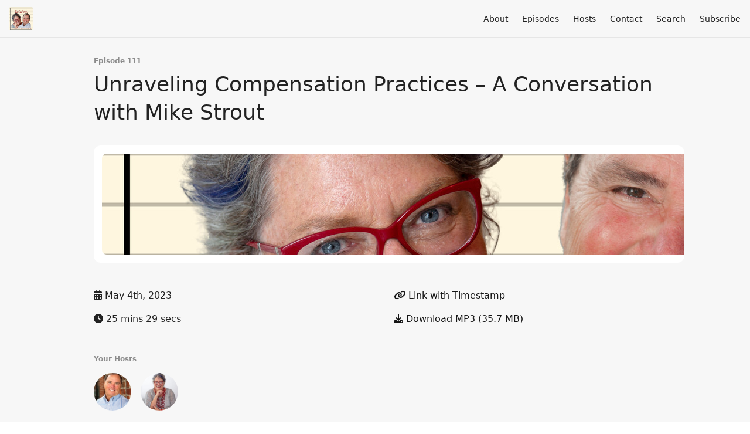

--- FILE ---
content_type: text/html; charset=utf-8
request_url: https://bobnjoyce.fireside.fm/111
body_size: 4730
content:
<!DOCTYPE html>
<html>
  <head>
    <meta charset="utf-8" />
    <meta content="IE=edge,chrome=1" http-equiv="X-UA-Compatible" />
    <meta content="width=device-width, initial-scale=1" name="viewport" />
    <meta name="generator" content="Fireside 2.1">
    <meta name="title" content="Bob &#39;n Joyce Talk HR &#39;n OD Episode 111: Unraveling Compensation Practices – A Conversation with Mike Strout">
    <title>Bob &#39;n Joyce Talk HR &#39;n OD Episode 111: Unraveling Compensation Practices – A Conversation with Mike Strout</title>
    <!--

        ______________                   ______________
        ___  ____/__(_)_____________________(_)_____  /____
        __  /_   __  /__  ___/  _ \_  ___/_  /_  __  /_  _ \
        _  __/   _  / _  /   /  __/(__  )_  / / /_/ / /  __/
        /_/      /_/  /_/    \___//____/ /_/  \__,_/  \___/

        Fireside v2.1

-->
    <link rel="canonical" href="https://bobnjoyce.fireside.fm/111">
    <meta name="description" content="In this week’s episode, our guest, Mike Strout, gives his unique and surprising thoughts on compensation practices.">
    <meta name="author" content="Bob Stapleton and Joyce Wilson-Sanford">
      <meta name="apple-itunes-app" content="app-id=1540067908" />
    <link rel="alternate" type="application/rss+xml" title="Bob &#39;n Joyce Talk HR &#39;n OD RSS Feed" href="https://feeds.fireside.fm/bobnjoyce/rss" />
    <link rel="alternate" title="Bob &#39;n Joyce Talk HR &#39;n OD JSON Feed" type="application/json" href="https://bobnjoyce.fireside.fm/json" />

    <link rel="shortcut icon" type="image/png" href="https://media24.fireside.fm/file/fireside-images-2024/podcasts/images/2/21a7fe97-36a2-49c4-8588-48eaa67d32de/favicon.png?v=1" />
    <link rel="apple-touch-icon" type="image/png" href="https://media24.fireside.fm/file/fireside-images-2024/podcasts/images/2/21a7fe97-36a2-49c4-8588-48eaa67d32de/touch_icon_iphone.png?v=1" sizes="57x57" />
    <link rel="apple-touch-icon" type="image/png" href="https://media24.fireside.fm/file/fireside-images-2024/podcasts/images/2/21a7fe97-36a2-49c4-8588-48eaa67d32de/touch_icon_iphone.png?v=1" sizes="114x114" />
    <link rel="apple-touch-icon" type="image/png" href="https://media24.fireside.fm/file/fireside-images-2024/podcasts/images/2/21a7fe97-36a2-49c4-8588-48eaa67d32de/touch_icon_ipad.png?v=1" sizes="72x72" />
    <link rel="apple-touch-icon" type="image/png" href="https://media24.fireside.fm/file/fireside-images-2024/podcasts/images/2/21a7fe97-36a2-49c4-8588-48eaa67d32de/touch_icon_ipad.png?v=1" sizes="144x144" />

      <link rel="stylesheet" media="all" href="https://a.fireside.fm/assets/v1/themes/minimal-light-601482603ce2e66cc32756bb34750cbbedcb9e9c33a85b38a14647dc75a4cfba.css" data-turbolinks-track="true" />

    <meta name="csrf-param" content="authenticity_token" />
<meta name="csrf-token" content="eXNVbrE3HMyC-na-XT61qBR9HOgs_zcDDeboG-y8W5iGLS6ULi7BEjgdRbaO5bdKaUKUqnJcSnpBYfUeZX0jKw" />
    
    
    <script src="https://a.fireside.fm/assets/v1/sub-2fc9f7c040bd4f21d2448c82e2f985c50d3304f3892dd254273e92a54f2b9434.js" data-turbolinks-track="true"></script>
    

    


      <meta property="fb:app_id" content="373240746396508">
  <meta property="og:title" content="Unraveling Compensation Practices – A Conversation with Mike Strout" />
  <meta property="og:url" content="http://bobnjoyce.fireside.fm/111" />
  <meta property="og:type" content="website" />
  <meta property="og:description" content="In this week’s episode, our guest, Mike Strout, gives his unique and surprising thoughts on compensation practices." />
  <meta property="og:audio:secure_url" content="https://aphid.fireside.fm/d/1437767933/21a7fe97-36a2-49c4-8588-48eaa67d32de/b8ab8f24-da23-45d5-88db-2d119bb9df39.mp3" />
  <meta property="og:audio:type" content="audio/vnd.facebook.bridge" />
  <meta property="og:site_name" content="Bob &#39;n Joyce Talk HR &#39;n OD" />
  <meta property="og:image" content="https://media24.fireside.fm/file/fireside-images-2024/podcasts/images/2/21a7fe97-36a2-49c4-8588-48eaa67d32de/episodes/b/b8ab8f24-da23-45d5-88db-2d119bb9df39/cover_medium.jpg?v=1" />
  <meta property="og:imageWidth" content="1400" />
  <meta property="og:imageHeight" content="1400" />

    	<meta name="twitter:card" content="player" />
  <meta name="twitter:player" content="https://player.fireside.fm/v2/zH_zsLZA+TtKybQvF/twitter" />
  <meta name="twitter:player:width" content="290" />
  <meta name="twitter:player:height" content="58" />
  <meta name="twitter:player:stream" content="https://aphid.fireside.fm/d/1437767933/21a7fe97-36a2-49c4-8588-48eaa67d32de/b8ab8f24-da23-45d5-88db-2d119bb9df39.mp3" />
  <meta name="twitter:player:stream:content_type" content="audio/mpeg" />
  <meta name="twitter:site" content="@firesidefm">
  <meta name="twitter:url" content="https://bobnjoyce.fireside.fm/111">
  <meta name="twitter:title" content="Bob &#39;n Joyce Talk HR &#39;n OD Episode 111: Unraveling Compensation Practices – A Conversation with Mike Strout">
  <meta name="twitter:description" content="In this week’s episode, our guest, Mike Strout, gives his unique and surprising thoughts on compensation practices.">
  <meta name="twitter:image" content="https://media24.fireside.fm/file/fireside-images-2024/podcasts/images/2/21a7fe97-36a2-49c4-8588-48eaa67d32de/episodes/b/b8ab8f24-da23-45d5-88db-2d119bb9df39/cover_medium.jpg?v=1">

  </head>
    <body>
    
<div id="fb-root"></div>

<header class="fixed-header">
  <a class="fixed-header-logo" href="http://bobnjoyce.fireside.fm">
    <img id="cover-small" src="https://media24.fireside.fm/file/fireside-images-2024/podcasts/images/2/21a7fe97-36a2-49c4-8588-48eaa67d32de/cover_small.jpg?v=1" />
</a>  <div class="fixed-header-hamburger">
    <span></span>
    <span></span>
    <span></span>
  </div>
  <ul class="fixed-header-nav">

      <li><a href="/about">About</a></li>

    <li><a href="/episodes">Episodes</a></li>

      <li><a href="/hosts">Hosts</a></li>


      <li><a href="/contact">Contact</a></li>


      <li><a href="/search">Search</a></li>




    <li><a href="/subscribe">Subscribe</a></li>
  </ul>
</header>


<main>
  


<header class="hero">
  <div class="hero-columns">
    <div class="hero-info">
        <h5>Episode 111</h5>
      <h1>Unraveling Compensation Practices – A Conversation with Mike Strout</h1>

      <div class="episode-details">
          <iframe src="https://player.fireside.fm/v3/zH_zsLZA+TtKybQvF?theme=light" width="100%" height="200" frameborder="0" scrolling="no" style="border-radius: 8px;"></iframe>
      </div>
      <div class="columns">
        <div class="column">
          <p>
            <i class="fas fa-calendar-alt" aria-hidden="true"></i>
            May 4th, 2023
          </p>
          <p>
            <i class="fas fa-clock" aria-hidden="true"></i>
            25 mins 29 secs
          </p>
        </div>
        <div class="column">
            <p>
              <a id="timestamp_link" href="/111?t=0"><i class="fas fa-link" aria-hidden="true"></i> Link with Timestamp</a>
            </p>
            <p>
              <a href="https://aphid.fireside.fm/d/1437767933/21a7fe97-36a2-49c4-8588-48eaa67d32de/b8ab8f24-da23-45d5-88db-2d119bb9df39.mp3"><i class="fas fa-download" aria-hidden="true"></i> Download MP3 (35.7 MB)</a>
            </p>
        </div>
      </div>
      <div class="columns">
        <div class="column">
          <h5>
            Your Hosts
          </h5>
          <ul class="episode-hosts">
              <li>
                <a title="Bob Stapleton" href="/hosts/bob">
                  <img src="https://media24.fireside.fm/file/fireside-images-2024/podcasts/images/2/21a7fe97-36a2-49c4-8588-48eaa67d32de/hosts/5/587a843c-1b50-4c71-89e9-aea4925b2df3/avatar_small.jpg?v=0" />
</a>              </li>
              <li>
                <a title="Joyce Wilson-Sanford" href="/hosts/joyce">
                  <img src="https://media24.fireside.fm/file/fireside-images-2024/podcasts/images/2/21a7fe97-36a2-49c4-8588-48eaa67d32de/hosts/b/bfb9e024-4fa4-4f2b-98dc-b0c1681033ab/avatar_small.jpg?v=0" />
</a>              </li>
          </ul>
        </div>
        <div class="column">
        </div>
      </div>
        <h5>Tags</h5>
        <div class="tags">
            <a class="tag" href="/tags/mike%20strout"><i class="fas fa-tag" aria-hidden="true"></i> mike strout</a>
            <a class="tag" href="/tags/organizational%20development"><i class="fas fa-tag" aria-hidden="true"></i> organizational development</a>
            <a class="tag" href="/tags/od"><i class="fas fa-tag" aria-hidden="true"></i> od</a>
            <a class="tag" href="/tags/leadership"><i class="fas fa-tag" aria-hidden="true"></i> leadership</a>
            <a class="tag" href="/tags/human%20resources"><i class="fas fa-tag" aria-hidden="true"></i> human resources</a>
            <a class="tag" href="/tags/hr"><i class="fas fa-tag" aria-hidden="true"></i> hr</a>
            <a class="tag" href="/tags/executive"><i class="fas fa-tag" aria-hidden="true"></i> executive</a>
            <a class="tag" href="/tags/csuite"><i class="fas fa-tag" aria-hidden="true"></i> csuite</a>
            <a class="tag" href="/tags/business"><i class="fas fa-tag" aria-hidden="true"></i> business</a>
        </div>
    </div>
  </div>
</header>

<nav class="links link-list-inline-row">
  <ul>
      <li><a class="btn btn--small" href="https://feeds.fireside.fm/bobnjoyce/rss"><i class="fas fa-rss" aria-hidden="true"></i> RSS</a></li>
      <li><a class="btn btn--small" href="https://podcasts.apple.com/us/podcast/bob-n-joyce-talk-hr-n-od/id1540067908"><i class="fab fa-apple" aria-hidden="true"></i> Apple Podcasts</a></li>
      <li><a class="btn btn--small" href="https://music.amazon.com/podcasts/3f6e30cd-1a46-43c7-b96d-8494b4c10752/Bob-n-Joyce-Talk-HR-n-OD"><i class="fab fa-amazon" aria-hidden="true"></i> Amazon Music</a></li>
      <li><a class="btn btn--small" href="https://www.breaker.audio/bob-n-joyce-talk-hr-n-od"><i class="fas fa-headphones" aria-hidden="true"></i> Breaker</a></li>
      <li><a class="btn btn--small" href="https://castbox.fm/channel/Bob-&#39;n-Joyce-Talk-HR-&#39;n-OD-id3517330?country=us"><i class="fas fa-headphones" aria-hidden="true"></i> Castbox</a></li>
      <li><a class="btn btn--small" href="https://castro.fm/podcast/ed32cd3a-597f-4928-a2f1-44b4be5ecf54"><i class="fas fa-headphones" aria-hidden="true"></i> Castro</a></li>
      <li><a class="btn btn--small" href="https://pca.st/wmsme0xm"><i class="fas fa-headphones" aria-hidden="true"></i> Pocket Casts</a></li>
      <li><a class="btn btn--small" href="https://open.spotify.com/show/2Dgl25rA2uK8eNCyv0C3Mb?si=lghlW807Sg-Pw7Sq6Q8hRw"><i class="fab fa-spotify" aria-hidden="true"></i> Spotify</a></li>
      <li><a class="btn btn--small" href="https://www.stitcher.com/podcast/bob-n-joyce-talk-hr-n-od"><i class="fas fa-headphones" aria-hidden="true"></i> Stitcher</a></li>
      <li><a class="btn btn--small" href="http://tun.in/pj6OZ"><i class="fas fa-headphones" aria-hidden="true"></i> TuneIn</a></li>
      <li>
    <a href="#share_modal" class="btn btn--small" data-modal><i class="fas fa-share-square fa-fw" aria-hidden="true"></i> Share</a>
  </li>

  </ul>
</nav>


<section class="split">
  <div class="split-primary prose">
    <header class="section-header">
      <h3>
        About this Episode
      </h3>
    </header>

    <p>In this week’s episode, our guest, Mike Strout, gives his unique and surprising thoughts on compensation practices. He shares his 4 Principles of Comp design:</p>

<p>1) The goal of compensation is to attract and retain people - period.<br>
2) Compensation isn’t fair. Don’t think that it is.<br>
3) Compensation design is going to piss off someone.<br>
4) Don’t overthink it, and don’t over focus on it. </p>

<p>Mike makes compensation, dare we say, fun?  So…</p>

<p>Come on in, grab a snack. Welcome!</p>




  </div>

  <aside class="split-secondary">
  </aside>
</section>


  <nav class="episode-nav">
      <a class="btn" href="/110">← Previous episode</a>
      <a class="btn" href="/112">Next episode →</a>
  </nav>
</main>

<footer class="footer">
  <h5 class="footer-title">
    <strong>
      Bob &#39;n Joyce Talk HR &#39;n OD
    </strong>
        is © 2026 by Bob Stapleton and Joyce Wilson-Sanford
  </h5>
  <ul class="footer-nav">
      <li><a href="/about">About</a></li>

    <li><a href="/episodes">Episodes</a></li>

      <li><a href="/hosts">Hosts</a></li>


      <li><a href="/contact">Contact</a></li>


      <li><a href="/search">Search</a></li>




    <li><a href="/subscribe">Subscribe</a></li>
  </ul>
</footer>


<div id="share_modal" class="modal">
  <header class="modal-header">
    Share This Episode
  </header>
  <div class="modal-content">
    <form action="#" accept-charset="UTF-8" method="post"><input type="hidden" name="authenticity_token" value="LQOF1YErw-SKdSJJq28afFGp_pqZcI9p1lA154OkbHU9K55PoMq8BUHH64z_UjRQfoOrHDMqgR6oPPamZtZ1UA" autocomplete="off" />
      <h5>Episode Link</h5>
      <input type="text" name="share_url" id="share_url" value="https://bobnjoyce.fireside.fm/111" />
      <p>A direct link to this episode page.</p>

      <h5>Embeddable Audio Player</h5>
      <input type="text" name="embed" id="embed" value="&lt;iframe src=&quot;https://player.fireside.fm/v3/zH_zsLZA+TtKybQvF?theme=dark&quot; width=&quot;100%&quot; height=&quot;200&quot; frameborder=&quot;0&quot; scrolling=&quot;no&quot; style=&quot;border-radius: 8px;&quot;&gt;&lt;/iframe&gt;" />
      <p>Paste this code to embed an HTML5 audio player with controls.</p>
      <h5>Download URL</h5>
      <input type="text" name="share_url" id="share_url" value="https://aphid.fireside.fm/d/1437767933/21a7fe97-36a2-49c4-8588-48eaa67d32de/b8ab8f24-da23-45d5-88db-2d119bb9df39.mp3" />
      <p>Useful if you want to create a direct download link, embed in your own player, post from another publishing engine, link to from Patreon, etc.'</p>
</form>    <h5>Social Network Quick Links</h5>
    <div class="modal-share">
      <a class="twitter-share-button"
        data-size="large"
        data-url="https://bobnjoyce.fireside.fm/111"
        data-via="firesidefm"
        href="https://twitter.com/intent/tweet?text=I%27m+listening+to+Bob+%27n+Joyce+Talk+HR+%27n+OD+Episode+111%3A+Unraveling+Compensation+Practices+%E2%80%93+A+Conversation+with+Mike+Strout">
        Tweet</a>

      <div class="fb-share-button"
        data-href="https://bobnjoyce.fireside.fm/111"
        data-layout="button"
        data-size="large">
      </div>
    </div>
  </div>
</div>


<script>
  // Get the timecode (in seconds) from the URL
  var seconds = getUrlParameter('t');

  $(function() {
    // Create a new instance of the MediaElement Player
    $('#audio_player').mediaelementplayer({
      audioHeight: 40,
      startVolume: 1.0,
      alwaysShowHours: true,
      features: ['playpause','progress','current','|','duration','volume','speed'],
      success: function(mediaElement, originalNode) {
        mediaElement.addEventListener('loadeddata', function() {
          // Player is ready
          // Set the playhead based on URL parameters
          if (parseInt(seconds) > 0) {
            mediaElement.setCurrentTime(parseInt(seconds));
          }
        }, false);

        // When the user actually presses play, send a request to Aphid to track
        // the play and update the play-count in a more accurate fashion.
        // This avoids the false-downloads that Safari generates on page-load.
        var playcount = 0;
        mediaElement.addEventListener('playing', function() {
          if (playcount==0) {
            jQuery.get("https://aphid.fireside.fm/d/1437767933/21a7fe97-36a2-49c4-8588-48eaa67d32de/b8ab8f24-da23-45d5-88db-2d119bb9df39.mp3");
            playcount += 1;
          }
        }, false);

        // Listener to update the Link with Timecode URL
        mediaElement.addEventListener('timeupdate', function(e) {
          $("#timestamp_link").prop("href", "/111?t=" + parseInt(mediaElement.currentTime));
        }, false);
      }
    });

    // Activate modals
    $('a[data-modal]').click(function(event) {
      $(this).modal({
        fadeDuration: 100,
      });
      return false;
    });
  });

  // Twitter Share code
  window.twttr = (function(d, s, id) {
    var js, fjs = d.getElementsByTagName(s)[0],
      t = window.twttr || {};
    if (d.getElementById(id)) return t;
    js = d.createElement(s);
    js.id = id;
    js.src = "https://platform.twitter.com/widgets.js";
    fjs.parentNode.insertBefore(js, fjs);

    t._e = [];
    t.ready = function(f) {
      t._e.push(f);
    };

    return t;
  }(document, "script", "twitter-wjs"));

  // Facebook Share Code
  (function(d, s, id) {
    var js, fjs = d.getElementsByTagName(s)[0];
    if (d.getElementById(id)) return;
    js = d.createElement(s); js.id = id;
    js.src = "//connect.facebook.net/en_US/sdk.js#xfbml=1&version=v2.7&appId=199922820059602";
    fjs.parentNode.insertBefore(js, fjs);
	}(document, 'script', 'facebook-jssdk'));

</script>

    <footer class="site-footer">
  <a title="Powered by Fireside" class="fireside-link" href="https://fireside.fm">
    <img style="margin-bottom: .5em;" src="https://a.fireside.fm/assets/v1/logo/logo-256x256-cb70064014cf3a936afe95853012c1386e4be20a9e7ac677316e591a99fb2999.png" />
    <span>Powered by Fireside</span>
</a></footer>

    
  </body>
</html>
